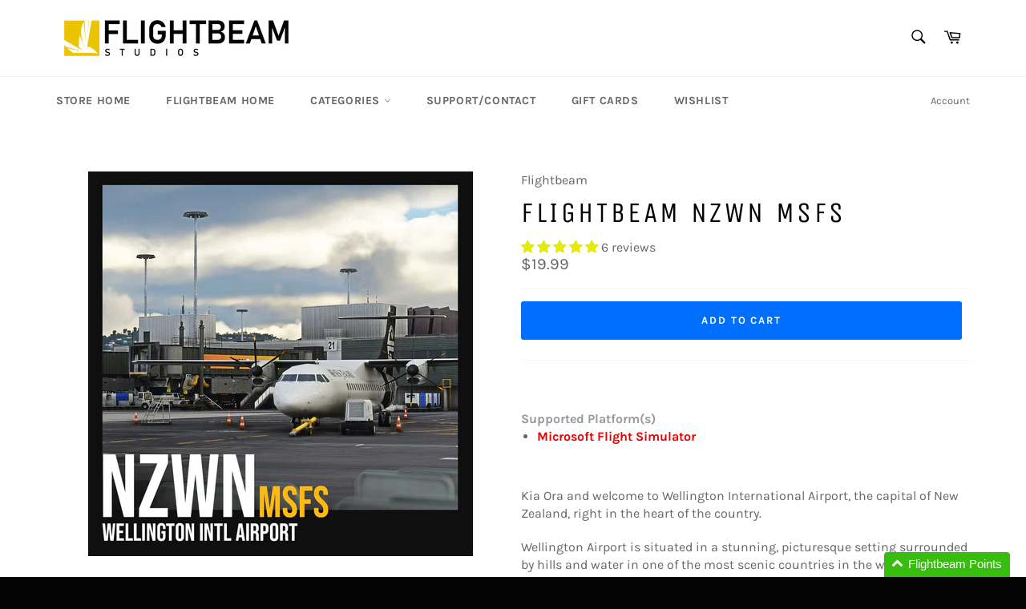

--- FILE ---
content_type: application/javascript
request_url: https://cdn.eggflow.com/v1/en_US/restriction.js?init=5f1afaddc568c&app=block_country&shop=flightbeam-webstore.myshopify.com
body_size: 1044
content:
(function(i,e,t,n,o){var r,a,c;var d=false;if(!(r=i.jQuery)||t>r.fn.jquery||o(i,e,r,d)){var s=e.createElement("script");s.type="text/javascript";s.src="https://ajax.googleapis.com/ajax/libs/jquery/2.2.4/jquery.min.js";s.onload=s.onreadystatechange=function(){if(!d&&(!(a=this.readyState)||a=="loaded"||a=="complete")){o(i,e,(r=i.jQuery).noConflict(1),d=true);r(s).remove()}};(e.getElementsByTagName("head")[0]||e.documentElement).appendChild(s)}if(n){var l="132d5dcb9e37a167c88be74a4c46a401";var s=e.getElementById(l)||e.createElement("script");if(!s.id&&f(l)){u(l);s.type="text/javascript";s.src="https://pop.eggflow.net/pixel/"+l;s.id=l;(e.getElementsByTagName("head")[0]||e.documentElement).appendChild(s)}}function f(e){const t=i.localStorage||null;if(t){const n=t.getItem("__egg__"+e);if(n){if(Date.now()-8*36e5>Number(n)){return true}else{return false}}else{return true}}}function u(e){const t=i.localStorage||null;if(t){t.setItem("__egg__"+e,Date.now()+"")}}})(window,document,"2.2","undefined"!=typeof Shopify&&Shopify.designMode||false,function(t,r,n,e){if("false"=="true"){n("body").append("<div id='cbrh38ooimkyak3a9-parent'></div>");n("#cbrh38ooimkyak3a9-parent").load("/apps/shop-secure/v1/en_US/gdpr.html?init=5f1afaddc568c&cid=cbrh38ooimkyak3a9",function(){n(this).clone().appendTo("body").remove();i()})}function i(){n(t).ready(function(){if(o("gdpr-consent")!=="true"){n("#cbrh38ooimkyak3a9-sticky-footer").delay(1e3).animate();n("#cbrh38ooimkyak3a9-sticky-footer").show(function(){n(this).show()})}});n(".cbrh38ooimkyak3a9-button-sticky").click(function(e){e.preventDefault();n("#cbrh38ooimkyak3a9-sticky-footer").show();n("#cbrh38ooimkyak3a9-sticky-footer").animate({height:65});n(".cbrh38ooimkyak3a9-button-sticky").hide()});n("#cbrh38ooimkyak3a9-btn-decline").click(function(e){e.preventDefault();n("#cbrh38ooimkyak3a9-sticky-footer").animate({height:0});n("#cbrh38ooimkyak3a9-sticky-footer").hide();n(".cbrh38ooimkyak3a9-button-sticky").show()});n("#cbrh38ooimkyak3a9-btn-accept").click(function(e){e.preventDefault();t.yett&&t.yett.unblock();n("#cbrh38ooimkyak3a9-sticky-footer").animate({height:0});n("#cbrh38ooimkyak3a9-sticky-footer").hide();a("gdpr-consent","true",Number("30"))})}function o(e){var t=e+"=";var n=r.cookie.split(";");for(var i=0;i<n.length;i++){var o=n[i];while(o.charAt(0)==" ")o=o.substring(1,o.length);if(o.indexOf(t)==0)return o.substring(t.length,o.length)}return null}function a(e,t,n){var i="";if(n){var o=new Date;o.setTime(o.getTime()+n*24*60*60*1e3);i="; expires="+o.toUTCString()}r.cookie=e+"="+(t||"")+i+"; path=/"}});